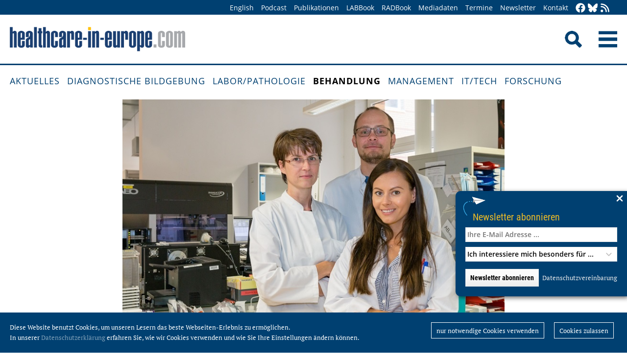

--- FILE ---
content_type: text/html; charset=utf-8
request_url: https://healthcare-in-europe.com/de/news/transfusionssicherheit-bei-neuem-medikament-wieder-herstellen.html
body_size: 9014
content:
<!DOCTYPE html>

<html lang="de">

<head>

    <meta charset="UTF-8">

    <meta name="viewport" content="width=device-width, initial-scale=1, maximum-scale=1">

    <link rel="icon" type="image/png" href="/styles/images/favicon.png" sizes="256x256">

    <link rel="shortcut icon" type="image/x-icon" href="/favicon.ico">

    <meta name="generator" content="WebJazz - swinging solutions (www.webjazz.de)">
<meta name="revisit-after" content="5">
<meta name="robots" content="index, follow">
<meta name="description" content="Für die Behandlung von Patienten mit einer bestimmten Form von Blutkrebs gibt es seit kurzem ein neues Medikament, welches die bisherige Chemotherapie durch eine Immunabwehrtherapie ersetzt, die viel weniger Nebenwirkungen hat. Allerdings bindet sich das Medikament auch an die roten Blutzellen. Das führt zu zahlreichen Problemen.">
<meta name="date" content="2018-07-07">
<link href="/webjazz/lib9/styles.css.php?mod=1752140676" rel="stylesheet" type="text/css">
<script src="/webjazz/lib9/scripts.js.php?mod=1725481180" defer="defer"></script>
<script src="/scripts/scroll_track.js?mod=1561038620" defer="defer"></script>
<script src="/scripts/scrolltohome.js?mod=1530881414" defer="defer"></script>
<meta property="og:title" content="Transfusionssicherheit bei neuem Medikament wieder herstellen">
<meta property="og:image" content="https://healthcare-in-europe.com/media/story/20365/rect-01-universitaet-greifswald-leukaemie.jpg">
<meta property="og:description" content="Für die Behandlung von Patienten mit einer bestimmten Form von Blutkrebs gibt es seit kurzem ein neues Medikament, welches die bisherige Chemotherapie durch eine Immunabwehrtherapie ersetzt, die viel weniger Nebenwirkungen hat. Allerdings bindet sich das Medikament auch an die roten Blutzellen. Das führt zu zahlreichen Problemen.">
<meta property="og:url" content="https://healthcare-in-europe.com/de/news/transfusionssicherheit-bei-neuem-medikament-wieder-herstellen.html">
<meta name="twitter:image" content="https://healthcare-in-europe.com/media/story/20365/rect-01-universitaet-greifswald-leukaemie.jpg">
<meta name="twitter:card" content="summary_large_image">
<meta name="twitter:site" content="@EuropHospital_D">
<meta name="twitter:title" content="Transfusionssicherheit bei neuem Medikament wieder herstellen">
<meta name="twitter:description" content="Für die Behandlung von Patienten mit einer bestimmten Form von Blutkrebs gibt es seit kurzem ein neues Medikament, welches die bisherige Chemotherapie durch eine Immunabwehrtherapie ersetzt, die viel weniger Nebenwirkungen hat. Allerdings bindet sich das Medikament auch an die roten Blutzellen. Das führt zu zahlreichen Problemen.">


    <title>Transfusionssicherheit bei neuem Medikament wieder herstellen • healthcare-in-europe.com</title>

<!--

    <link href="https://assets.webjazz.de/fontawesome-pro-6/css/all.min.css" rel="stylesheet" type="text/css">

-->

</head>



<body>

    <header class="pagehead">

        <nav class="top">



            <div class="content">

                <div class="empty">

                </div>

                <ul style="margin-right: -20px;">

                    <li><a href="/en/home/">English</a></li>


                    <li><a href="/de/tag/568-podcasts/index.html" target="_self">Podcast</a></li>
<li><a href="/de/print/" target="_self">Publikationen</a></li>
<li><a href="/de/labbook/" target="_self">LABBook</a></li>
<li><a href="/de/radbook/" target="_self">RADBook</a></li>
<li><a href=" https://mgo-fachverlage.de/mediadaten/#healthcare" target="_blank">Mediadaten</a></li>
<li><a href="/de/events/" target="_self">Termine</a></li>
<li><a href="/de/newsletter/" target="_self">Newsletter</a></li>
<li><a href="/de/contact/" target="_self">Kontakt</a></li>


                    <li class="social first"><a class="social-button" href="https://facebook.com/healthcare.in.europe" title="facebook" target="_blank"><img class="icon white" src="/styles/images/icons/facebook.svg" /></a><li><li class="social"><a class="social-button" href="https://bsky.app/profile/health-europe-de.bsky.social" title="Bluesky-Feed" target="_blank"><img class="icon white" src="/styles/images/icons/bluesky.svg" /></a><li><li class="social"><a class="social-button" href="/de/allgemein/rss.html" title="RSS-Feed" target="_blank"><img class="icon white" src="/styles/images/icons/rss.svg" /></a></li>

                </ul>

            </div>

        </nav>

        <div class="content">

            <a id="logo" href="/de/home/">

                <img src="/styles/images/hie_logo.png" alt="healthcare-in-europe Logo"/>

            </a>

            

            <div class="searchsocial">

                <form id="searchform" class="search" action="/de/adv_search/index.html" method="get"><input id="searchfield" class="hidden" type="text" name="term" placeholder="Suchen nach ..." value=""></form>

                <span id="toggle-input"><img src="/styles/images/search.png" alt="Search"/></span>

                

                <a id="offcanvas-menu" href="#sidr" class="mobile-menu">

                    <img id="burger" src="/styles/images/burger-2.png" alt="Menu"/>

                </a>

            </div>

        </div>



    </header>

    <nav id="nav-main" class="main  ">

        <div class="content">

            <ul>

                <li><a href="/de/home/" target="_self">Aktuelles</a></li>
<li><a href="/de/diagnostische-bildgebung/" target="_self">Diagnostische Bildgebung</a></li>
<li><a href="/de/labor-pathologie/" target="_self">Labor/Pathologie</a></li>
<li class="selected"><a href="/de/behandlung/" target="_self">Behandlung</a></li>
<li><a href="/de/management/" target="_self">Management</a></li>
<li><a href="/de/it-tech/" target="_self">IT/Tech</a></li>
<li><a href="/de/forschung/" target="_self">Forschung</a></li>


            </ul>

        </div>

    </nav>

    <main>

        <article id='story' class="single" data-id='20365'>
<section class="body">
<div class="content">
<img src="/media/story_section_image/2371/image-01-universitaet-greifswald-leukaemie.jpg" alt="Die Oberärzte der Greifswalder Transfusionsmedizin Dr. Kathleen Selleng (li.)..." /><div class="caption">Die Oberärzte der Greifswalder Transfusionsmedizin Dr. Kathleen Selleng (li.) und Dr. Thomas Thiele, hier mit der polnischen Doktorandin Patrycja D. Gebicka, haben eine Lösung für die Probleme mit einem neuen Medikament für Patienten mit Blutkrebs gefunden.</div><div class="source"><p>Quelle: UMG/Jan Wesche </p></div></div>
</section>
<header class="flow">
<div class="content">
<div class="text ">
<h4 class="prehead">News • Blutkrebs</h4>
<h1>Transfusionssicherheit bei neuem Medikament wieder herstellen</h1>
<h2>Für die Behandlung von Patienten mit einer bestimmten Form von Blutkrebs gibt es seit kurzem ein neues Medikament, welches die bisherige Chemotherapie durch eine Immunabwehrtherapie ersetzt, die viel weniger Nebenwirkungen hat. Allerdings bindet sich das Medikament auch an die roten Blutzellen. Das führt zu zahlreichen Problemen.</h2>
</div>
</div>
</header>
<section class="body">
<div class="content">
<p>Wissenschaftler der Abteilung <a href="https://healthcare-in-europe.com/de/story/20340-dank-pbm-besser-mit-patientenblut-haushalten.html" rel="noopener noreferrer" target="_blank" title="">Transfusionsmedizin </a>der Universit&auml;tsmedizin Greifswald unter Leitung der Ober&auml;rztin Dr. Kathleen Selleng haben jetzt eine M&ouml;glichkeit gefunden, die Bindung des Medikamentes an die roten Blutzellen zu verhindern.<br /><br />Bei dem Medikament, auf das gro&szlig;e Hoffnungen bei <a href="https://healthcare-in-europe.com/de/story/20194-die-neue-achillesferse-von-blutkrebs.html" rel="noopener noreferrer" target="_blank" title="">Leuk&auml;mie</a>-Patienten gesetzt werden, handelt es sich um Daratumumab (Darzalex&reg;), hergestellt von der Firma Janssen Cilag. Durch die unerw&uuml;nschten Bindungseigenschaften werden Blutgruppenbestimmungen und alle notwendigen Vertr&auml;glichkeitsuntersuchungen vor der Bluttransfusion gest&ouml;rt. Die Laboruntersuchungen vor der Blut&uuml;bertragung liefern falsche Ergebnisse. Patienten mit Blutkrebs ben&ouml;tigen jedoch w&auml;hrend der Behandlung h&auml;ufig Bluttransfusionen. Gerade deshalb hat das neue Medikament zu gro&szlig;en Schwierigkeiten gef&uuml;hrt.</p></div>
</section>
<section class="body">
<div class="content">
<div class="quote-wrapper"><blockquote class="quote"><p>„Für uns ist es ein durchschlagender Erfolg für die Transfusionssicherheit dieser Patienten.&quot;</p><cite class="author">Dr. Kathleen Selleng</cite></blockquote></div><p>&bdquo;Wir haben ein St&uuml;ck vom Daratumumab-Antik&ouml;rper mit Hilfe von Enzymen abgeschnitten und mit dem &uuml;brig gebliebenen Fragment die roten Blutzellen beladen. Dadurch konnte sich das Medikament im Patientenblut nicht mehr an die roten Zellen binden, weil die Bindungsstelle bereits durch die Teilst&uuml;cke besetzt war&ldquo;, erl&auml;uterte Projektleiterin Dr. Kathleen Selleng das Vorgehen. &bdquo;F&uuml;r uns ist es ein durchschlagender Erfolg f&uuml;r die Transfusionssicherheit dieser Patienten. Damit k&ouml;nnen die Blutgruppenbestimmung und die Untersuchungen vor einer Bluttransfusion f&uuml;r diese Patienten wieder genauso schnell und zuverl&auml;ssig durchgef&uuml;hrt werden wie f&uuml;r alle anderen Patienten. Das Verfahren hat weiterhin den Vorteil, dass es auch f&uuml;r andere Medikamente der gleichen Stoffgruppe, die noch in der Entwicklung sind, ebenfalls angewendet werden kann&ldquo;, so die Transfusionsmedizinerin.<br /><br /><strong>Quelle</strong>: Universit&auml;t Greifswald</p></div>
</section>
<section class="body">
<div class="content">
<p>07.07.2018</p></div>
</section>
<section class="body"><div class="content"><span class="keyword-title">Mehr zu den Themen:</span><ul class="keyword-list"><li><a href='/de/tag/202-blut/index.html'>Blut (244)</a></li>
<li><a href='/de/tag/207-krebs/index.html'>Krebs (920)</a></li>
<li><a href='/de/tag/120-leukaemie/index.html'>Leukämie (89)</a></li>
<li><a href='/de/tag/271-medikation/index.html'>Medikation (391)</a></li>
<li><a href='/de/tag/163-onkologie/index.html'>Onkologie (493)</a></li>
</ul></div></section><section class="body"><div class="content"><form class="request" method="get" action="/de/request/form.html"><input type="hidden" name="id" value="20365" /><button type="submit" class="information_request"><img class="icon white" src="/styles/images/icons/circle-info.svg"/>&nbsp;&nbsp;Kontakt …</button><a class="information_request" href="/de/home/"><img class="icon white" src="/styles/images/icons/bullhorn.svg"/>&nbsp;&nbsp;Mehr aktuelle Beiträge lesen</a></form></div></section><section><div class="content"><ul class="wj-share-buttons"><li class='wj-share-facebook'><a target='_blank' title='Share on facebook' href='https://facebook.com/sharer/sharer.php?u=https%3A%2F%2Fhealthcare-in-europe.com%2Fde%2Fnews%2Ftransfusionssicherheit-bei-neuem-medikament-wieder-herstellen.html'><svg xmlns="http://www.w3.org/2000/svg" viewBox="0 0 264 512"><path d="M76.7 512V283H0v-91h76.7v-71.7C76.7 42.4 124.3 0 193.8 0c33.3 0 61.9 2.5 70.2 3.6V85h-48.2c-37.8 0-45.1 18-45.1 44.3V192H256l-11.7 91h-73.6v229"></path></svg></a></li><li class='wj-share-twitter'><a target='_blank' title='Share on twitter' href='https://twitter.com/intent/tweet/?text=&amp;url=https%3A%2F%2Fhealthcare-in-europe.com%2Fde%2Fnews%2Ftransfusionssicherheit-bei-neuem-medikament-wieder-herstellen.html'><svg xmlns="http://www.w3.org/2000/svg" viewBox="0 0 512 512"><!--! Font Awesome Pro 6.4.2 by @fontawesome - https://fontawesome.com License - https://fontawesome.com/license (Commercial License) Copyright 2023 Fonticons, Inc. --><path d="M389.2 48h70.6L305.6 224.2 487 464H345L233.7 318.6 106.5 464H35.8L200.7 275.5 26.8 48H172.4L272.9 180.9 389.2 48zM364.4 421.8h39.1L151.1 88h-42L364.4 421.8z"/></svg></a></li><li class='wj-share-linkedin'><a target='_blank' title='Share on Linked-in' href='https://www.linkedin.com/shareArticle?mini=true&amp;url=https%3A%2F%2Fhealthcare-in-europe.com%2Fde%2Fnews%2Ftransfusionssicherheit-bei-neuem-medikament-wieder-herstellen.html&amp;title=&amp;summary=&amp;source='><svg xmlns="http://www.w3.org/2000/svg" viewBox="0 0 448 512"><path d="M100.3 480H7.4V180.9h92.9V480zM53.8 140.1C24.1 140.1 0 115.5 0 85.8 0 56.1 24.1 32 53.8 32c29.7 0 53.8 24.1 53.8 53.8 0 29.7-24.1 54.3-53.8 54.3zM448 480h-92.7V334.4c0-34.7-.7-79.2-48.3-79.2-48.3 0-55.7 37.7-55.7 76.7V480h-92.8V180.9h89.1v40.8h1.3c12.4-23.5 42.7-48.3 87.9-48.3 94 0 111.3 61.9 111.3 142.3V480z"></path></svg></a></li><li class='wj-share-whatsapp'><a target='_blank' title='Share on WhatsApp' href='whatsapp://send?text=%20https%3A%2F%2Fhealthcare-in-europe.com%2Fde%2Fnews%2Ftransfusionssicherheit-bei-neuem-medikament-wieder-herstellen.html'><svg xmlns="http://www.w3.org/2000/svg" viewBox="0 0 448 512"><path d="M380.9 97.1C339 55.1 283.2 32 223.9 32c-122.4 0-222 99.6-222 222 0 39.1 10.2 77.3 29.6 111L0 480l117.7-30.9c32.4 17.7 68.9 27 106.1 27h.1c122.3 0 224.1-99.6 224.1-222 0-59.3-25.2-115-67.1-157zm-157 341.6c-33.2 0-65.7-8.9-94-25.7l-6.7-4-69.8 18.3L72 359.2l-4.4-7c-18.5-29.4-28.2-63.3-28.2-98.2 0-101.7 82.8-184.5 184.6-184.5 49.3 0 95.6 19.2 130.4 54.1 34.8 34.9 56.2 81.2 56.1 130.5 0 101.8-84.9 184.6-186.6 184.6zm101.2-138.2c-5.5-2.8-32.8-16.2-37.9-18-5.1-1.9-8.8-2.8-12.5 2.8-3.7 5.6-14.3 18-17.6 21.8-3.2 3.7-6.5 4.2-12 1.4-32.6-16.3-54-29.1-75.5-66-5.7-9.8 5.7-9.1 16.3-30.3 1.8-3.7.9-6.9-.5-9.7-1.4-2.8-12.5-30.1-17.1-41.2-4.5-10.8-9.1-9.3-12.5-9.5-3.2-.2-6.9-.2-10.6-.2-3.7 0-9.7 1.4-14.8 6.9-5.1 5.6-19.4 19-19.4 46.3 0 27.3 19.9 53.7 22.6 57.4 2.8 3.7 39.1 59.7 94.8 83.8 35.2 15.2 49 16.5 66.6 13.9 10.7-1.6 32.8-13.4 37.4-26.4 4.6-13 4.6-24.1 3.2-26.4-1.3-2.5-5-3.9-10.5-6.6z"></path></svg></a></li><li class='wj-share-telegram'><a target='_blank' title='Share on Telegram' href='https://telegram.me/share/url?text=&amp;url=https%3A%2F%2Fhealthcare-in-europe.com%2Fde%2Fnews%2Ftransfusionssicherheit-bei-neuem-medikament-wieder-herstellen.html'><svg xmlns="http://www.w3.org/2000/svg" viewBox="0 0 448 512"><path d="M446.7 98.6l-67.6 318.8c-5.1 22.5-18.4 28.1-37.3 17.5l-103-75.9-49.7 47.8c-5.5 5.5-10.1 10.1-20.7 10.1l7.4-104.9 190.9-172.5c8.3-7.4-1.8-11.5-12.9-4.1L117.8 284 16.2 252.2c-22.1-6.9-22.5-22.1 4.6-32.7L418.2 66.4c18.4-6.9 34.5 4.1 28.5 32.2z"></path></svg></a></li><li class='wj-share-mail'><a target='_blank' title='Share via e-mail' href='mailto:?body=%0A%0Ahttps%3A%2F%2Fhealthcare-in-europe.com%2Fde%2Fnews%2Ftransfusionssicherheit-bei-neuem-medikament-wieder-herstellen.html'><svg xmlns="http://www.w3.org/2000/svg" viewBox="0 0 512 512"><path d="M502.3 190.8c3.9-3.1 9.7-.2 9.7 4.7V400c0 26.5-21.5 48-48 48H48c-26.5 0-48-21.5-48-48V195.6c0-5 5.7-7.8 9.7-4.7 22.4 17.4 52.1 39.5 154.1 113.6 21.1 15.4 56.7 47.8 92.2 47.6 35.7.3 72-32.8 92.3-47.6 102-74.1 131.6-96.3 154-113.7zM256 320c23.2.4 56.6-29.2 73.4-41.4 132.7-96.3 142.8-104.7 173.4-128.7 5.8-4.5 9.2-11.5 9.2-18.9v-19c0-26.5-21.5-48-48-48H48C21.5 64 0 85.5 0 112v19c0 7.4 3.4 14.3 9.2 18.9 30.6 23.9 40.7 32.4 173.4 128.7 16.8 12.2 50.2 41.8 73.4 41.4z"></path></svg></a></li></ul></div></section></article>
<section class="divider">
<div class="content">
<h2>Verwandte Artikel</h2>
</div>
</section>
<section>
<div class="content"><div class="grid"><div class="teaser teaser-default teaser-26"><div class="box-top"><a href="/de/news/fehlerkorrektur-an-dna-sabotiert-krebstherapie.html" title="Fehlerkorrektur an DNA sabotiert Krebstherapie"><figure class="background-image"><img src="/media/story/26926/rect-01-marburg.jpg" alt="Photo" srcset="/media/story/26926/rect-01-marburg.jpg 1x, /media/story/26926/rect-01-marburg_@2x.jpg 2x"></figure></a><div class="text"><h4 class="prehead">News • Leukämie</h4><h3><a href="/de/news/fehlerkorrektur-an-dna-sabotiert-krebstherapie.html" title="Fehlerkorrektur an DNA sabotiert Krebstherapie">Fehlerkorrektur an DNA sabotiert Krebstherapie</a></h3><p>Forschende haben den Resistenzmechanismus gegen ein Leukämie-Medikament aufgeklärt – und finden einen Ausweg um einer medikamentösen Behandlung zum Erfolg zu verhelfen.</p></div></div><div class="footer"><ul><li><a href="/de/tag/31-chemotherapie/index.html">#Chemotherapie</a></li><li><a href="/de/tag/444-dns/index.html">#DNS</a></li><li><a href="/de/tag/229-genetik/index.html">#Genetik</a></li><li><a href="/de/tag/207-krebs/index.html">#Krebs</a></li><li><a href="/de/tag/120-leukaemie/index.html">#Leukämie</a></li><li><a href="/de/tag/271-medikation/index.html">#Medikation</a></li><li><a href="/de/tag/163-onkologie/index.html">#Onkologie</a></li><li><a href="/de/tag/30-therapie/index.html">#Therapie</a></li></ul></div></div><div class="teaser teaser-default teaser-26"><div class="box-top"><a href="/de/news/erfolgreiche-kombinations-therapie-bei-aggressiver-leukaemie.html" title="Erfolgreiche Kombinations-Therapie bei aggressiver Leukämie"><figure class="background-image"><img src="/media/story/19703/rect-01-newsimage297839.jpg" alt="Photo"></figure></a><div class="text"><h4 class="prehead">News • T-Zellen und Medikation gegen AML</h4><h3><a href="/de/news/erfolgreiche-kombinations-therapie-bei-aggressiver-leukaemie.html" title="Erfolgreiche Kombinations-Therapie bei aggressiver Leukämie">Erfolgreiche Kombinations-Therapie bei aggressiver Leukämie</a></h3><p>Forscher des Universitätsklinikums Freiburg haben eine neue, sehr wirksame Therapie für die häufigste Leukämie bei Erwachsenen gefunden, die Akut Myeloische Leukämie (AML). Bei etwa jedem achten…</p></div></div><div class="footer"><ul><li><a href="/de/tag/202-blut/index.html">#Blut</a></li><li><a href="/de/tag/92-forschung/index.html">#Forschung</a></li><li><a href="/de/tag/207-krebs/index.html">#Krebs</a></li><li><a href="/de/tag/120-leukaemie/index.html">#Leukämie</a></li><li><a href="/de/tag/271-medikation/index.html">#Medikation</a></li><li><a href="/de/tag/315-studien/index.html">#Studien</a></li><li><a href="/de/tag/30-therapie/index.html">#Therapie</a></li><li><a href="/de/tag/534-zellen/index.html">#Zellen</a></li></ul></div></div><div class="teaser teaser-default teaser-26"><div class="box-top"><a href="/de/news/aml-spop-aggressiver-blutkrebs.html" title="AML: SPOP stoppt aggressiven Blutkrebs"><figure class="background-image"><img src="/media/story/31588/rect-01-ecem-kirkiz-florian-grebien-rect.jpg" alt="Photo" srcset="/media/story/31588/rect-01-ecem-kirkiz-florian-grebien-rect.jpg 1x, /media/story/31588/rect-01-ecem-kirkiz-florian-grebien-rect_@2x.jpg 2x"></figure></a><div class="text"><h4 class="prehead">News • Vielversprechendes Protein entdeckt</h4><h3><a href="/de/news/aml-spop-aggressiver-blutkrebs.html" title="AML: SPOP stoppt aggressiven Blutkrebs">AML: SPOP stoppt aggressiven Blutkrebs</a></h3><p>Die akute myeloische Leukämie (AML) vom Typ NUP98-r ist eine aggressive Form von Blutkrebs, therapeutische Strategien gibt es bislang nicht. Jetzt haben Forscher einen möglichen Ansatzpunkt für…</p></div></div><div class="footer"><ul><li><a href="/de/tag/92-forschung/index.html">#Forschung</a></li><li><a href="/de/tag/207-krebs/index.html">#Krebs</a></li><li><a href="/de/tag/120-leukaemie/index.html">#Leukämie</a></li><li><a href="/de/tag/163-onkologie/index.html">#Onkologie</a></li></ul></div></div></div>
</div>
</section>
<section class="divider">
<div class="content">
<h2>Verwandte Produkte</h2>
</div>
</section>
<div class="content"><div class="grid"><div class="product"><div class="box-top"><a href="/de/labbook/chemistry-immunochemistry/2216-access-procalcitonin-pct.html"><img src="/media/product/2216/image-01-image-01-beckman-coluter-access-pct-original.jpg" alt="Access Procalcitonin (PCT)"></a><div class="text"><h4 class="prehead">Immunoassays</h4><h3><a href="/de/labbook/chemistry-immunochemistry/2216-access-procalcitonin-pct.html">Beckman Coulter · Access Procalcitonin (PCT)</a></h3><a class="manufacturer-link" href="/de/anbieter/beckman-coulter-diagnostics.html">Beckman Coulter Diagnostics</a></div></div></div><div class="product"><div class="box-top"><a href="/de/labbook/poct/2630-allegro-a-fast-simple-capillary-blood-analyser.html"><img src="/media/product/2630/image-01-nova-biomedical-allegro.jpg" alt="Allegro* – a fast simple capillary blood analyser" srcset="/media/product/2630/image-01-nova-biomedical-allegro.jpg 1x, /media/product/2630/image-01-nova-biomedical-allegro_@2x.jpg 2x"></a><div class="text"><h4 class="prehead">Endochrine</h4><h3><a href="/de/labbook/poct/2630-allegro-a-fast-simple-capillary-blood-analyser.html">Nova Biomedical · Allegro* – a fast simple capillary blood analyser</a></h3><a class="manufacturer-link" href="/de/anbieter/nova-biomedical-corporation.html">Nova Biomedical Corporation</a></div></div></div><div class="product"><div class="box-top"><a href="/de/radbook/interventional-systems/2100-alphenix-4d-ct.html"><img src="/media/product/2100/image-01-canon-alphenix4d-ct.jpg" alt="Alphenix 4D CT"></a><div class="text"><h4 class="prehead">Multi-Modality Suites</h4><h3><a href="/de/radbook/interventional-systems/2100-alphenix-4d-ct.html">Canon · Alphenix 4D CT</a></h3><a class="manufacturer-link" href="/de/anbieter/canon-medical-systems-europe-b-v.html">Canon Medical Systems Europe B.V.</a></div></div></div><div class="product"><div class="box-top"><a href="/de/labbook/hematology/2581-bc-6800plus-auto-hematology-analyzer.html"><img src="/media/product/2581/image-01-mindray-bc6800plus.jpg" alt="BC-6800Plus Auto Hematology Analyzer" srcset="/media/product/2581/image-01-mindray-bc6800plus.jpg 1x, /media/product/2581/image-01-mindray-bc6800plus_@2x.jpg 2x"></a><div class="text"><h4 class="prehead">Blood Cell Counter</h4><h3><a href="/de/labbook/hematology/2581-bc-6800plus-auto-hematology-analyzer.html">Mindray Medical · BC-6800Plus Auto Hematology Analyzer</a></h3><a class="manufacturer-link" href="/de/anbieter/shenzhen-mindray-bio-medical-electronics-co-ltd.html">Shenzhen Mindray Bio-Medical Electronics Co., Ltd</a></div></div></div><div class="product"><div class="box-top"><a href="/de/labbook/chemistry-immunochemistry/862-blood-gas-monovette-and-capillaries.html"><img src="/media/product/862/image-01-sarstedt-bloodgascaillarytubes.jpg" alt="Blood gas Monovette and capillaries" srcset="/media/product/862/image-01-sarstedt-bloodgascaillarytubes.jpg 1x, /media/product/862/image-01-sarstedt-bloodgascaillarytubes_@2x.jpg 2x"></a><div class="text"><h4 class="prehead">Rapid Testing</h4><h3><a href="/de/labbook/chemistry-immunochemistry/862-blood-gas-monovette-and-capillaries.html">Sarstedt · Blood gas Monovette and capillaries</a></h3><a class="manufacturer-link" href="/de/anbieter/sarstedt-ag-co-kg.html">SARSTEDT AG &amp; CO. KG</a></div></div></div><div class="product"><div class="box-top"><a href="/de/labbook/chemistry-immunochemistry/2614-dosimmune-immunosupressant-alsachim-kit-ce-ivd-or-ruo.html"><img src="/media/product/2614/image-01-alsachim-dosimmune.jpg" alt="Dosimmune immunosupressant Alsachim – kit (CE-IVD or RUO)" srcset="/media/product/2614/image-01-alsachim-dosimmune.jpg 1x, /media/product/2614/image-01-alsachim-dosimmune_@2x.jpg 2x"></a><div class="text"><h4 class="prehead">Clinical Chemistry</h4><h3><a href="/de/labbook/chemistry-immunochemistry/2614-dosimmune-immunosupressant-alsachim-kit-ce-ivd-or-ruo.html">Alsachim · Dosimmune immunosupressant Alsachim – kit (CE-IVD or RUO)</a></h3><a class="manufacturer-link" href="/de/anbieter/alsachim-a-shimadzu-group-company.html">Alsachim, a Shimadzu Group Company</a></div></div></div><div class="product"></div><div class="product"></div><div class="product"></div><div class="product"></div><div class="product"></div><div class="product"></div></div>
</div>


        

    </main>

    <footer>

        <div class="content"><ul><li><h3>Rubriken</h3></li><li><a href="/de/diagnostische-bildgebung">Diagnostische Bildgebung</a></li>
<li><a href="/de/labor-pathologie">Labor/Pathologie</a></li>
<li><a href="/de/behandlung">Behandlung</a></li>
<li><a href="/de/management">Management</a></li>
<li><a href="/de/it-tech">IT/Tech</a></li>
<li><a href="/de/forschung">Forschung</a></li>
</ul><ul class="mobile"><li><h3>Angebote</h3></li><li><a href="/de/tag/560-dossiers/index.html">Dossiers</a></li>
<li><a href="/de/radbook">RADBook</a></li>
<li><a href="/de/labbook">LABBook</a></li>
<li><a href="/de/herstellerverzeichnis/">Herstellerverzeichnis</a></li></ul><ul class="mobile"><li><h3>Social Media</h3></li><li><a href="https://facebook.com/healthcare.in.europe" target="_blank">Facebook</a></li><li><a href="https://twitter.com/EuropHospital_D" target="_blank">Twitter</a></li><li><a href="https://bsky.app/profile/health-europe-de.bsky.social" title="Bluesky-Feed" target="_blank">Bluesky</a><li><li><a href="https://de.linkedin.com/showcase/healthcare-in-europe" target="_blank">LinkedIn</a></li><li><a href="/de/allgemein/rss.html" target="_blank">RSS-Feed</a></li></ul><ul class="mobile"><li><h3>Allgemeines</h3></li><li><a href="https://mgo-fachverlage.de/mediadaten/" target="_blank">Mediadaten</a></li><li><a href="/de/newsletter/">Newsletter</a></li><li><a href="/de/contact/">Kontakt</a></li><li><a target='_blank' href="https://mgo-fachverlage.de/nachhaltigkeits-menschenrechtsstandards/">Nachhaltigkeits- und Menschenrechtsstandards</a></li><li><a target='_blank' href="https://erzk6r8xwtq.exactdn.com/wp-content/uploads/2024/02/Social_Governance_Kodex_2024.pdf">Social Governance Codex</a></li><li><a href="/de/allgemein/datenschutz.html">Datenschutz</a></li><li><a href="/de/allgemein/impressum.html">Impressum</a></li></ul></div>

    </footer>

    <div class="star-wrapper" id="star-wrapper" data-lang="de"><div class="star-wrapper-bg" id="star-wrapper-bg" style="background: url('/media/scroll_to/2/de-01-scroll-aug23-de.jpg') no-repeat top center / cover;"></div><div class="star-wrapper-text" id="star-wrapper-text" style='display: none;'>Zur Startseite?</div><svg xmlns="http://www.w3.org/2000/svg" viewBox="0 0 250 250" id="star-svg" style='display: none;'>
                    <path class="st0" id="star-path"  fill="#FFFFFF" fill-opacity="0.7" stroke="#004071" stroke-width="4" id="star-path" d="M125,200c-41.4,0-75-33.6-75-75c0-41.4,33.6-75,75-75s75,33.6,75,75C200,166.4,166.4,200,125,200"/>
                    </svg></div>

   <div class="toTop"><a href="#top"><img class="icon white" src="/styles/images/icons/arrow-up.svg" /></a><div class="background"></div></div>

    <div class="newsletter-subscribe-box open"><div class="newsletter-button"><a href='#'>Newsletter abonnieren</a></div><a class="newsletter-subscribe-box-close" href="#" data-lang="de"><img class="icon white" src="/styles/images/icons/xmark.svg"/></a><div class="newsletter-subscribe-box-form"><form class="newsletter" method="get" action="/de/newsletter/register.html" enctype="multipart/form-data"><input id="email" type="email" class="field" name="email" placeholder="Ihre E-Mail Adresse ..." value="" /><br /><select id="faculties" name="faculty"><option value="99">Ich interessiere mich besonders für ...</option>
<option value="00" disabled="disabled">-------------------------</option>
<option value="99">Alle Themen</option>
<option value="52">Chirurgie</option>
<option value="70">Health IT</option>
<option value="71">Onkologie</option>
<option value="73">Forschung</option>
<option value="72">Kardiologie</option>
<option value="62">Neurologie</option>
<option value="61">Labor</option>
<option value="67">Pathologie</option>
<option value="69">Radiologie</option>
<option value="60">Ultraschall</option>
</select><div id='newsletter-subscribe-response-message'></div><input type="hidden" id="captcha" name="captcha" value="" />
<script>
window.addEventListener('DOMContentLoaded', function() {

        (function($) {

            $("#captcha").attr("value", "$2y$10$6TixSpvxVQ1.9woTz5Mod.60wkl79ES04UosFZuGSXDvAOqe8RVXW");

        })(jQuery);

    });
</script>
<button data-lang="de" id="newsletter-overlay-submit" type="submit" class="submit send">Newsletter abonnieren</button>
<a href="https://healthcare-in-europe.com/de/allgemein/datenschutz.html" target="_blank" class="privacy" title="Datenschutz">Datenschutzvereinbarung</a>
</form></div></div>

    <div id="sidr">

        <form action="/de/adv_search/" method="post">

            <div class="search-icon"></div><input type="search" name="term" />

        </form>

        <ul>

            <li><a href="/de/home/">Home</a></li>

            <li><a href="/en/home/">English</a></li>


        </ul>

        <ul>

            <li><a href="/de/home/" target="_self">Aktuelles</a></li>
<li><a href="/de/diagnostische-bildgebung/" target="_self">Diagnostische Bildgebung</a></li>
<li><a href="/de/labor-pathologie/" target="_self">Labor/Pathologie</a></li>
<li class="selected"><a href="/de/behandlung/" target="_self">Behandlung</a></li>
<li><a href="/de/management/" target="_self">Management</a></li>
<li><a href="/de/it-tech/" target="_self">IT/Tech</a></li>
<li><a href="/de/forschung/" target="_self">Forschung</a></li>


        </ul>

        <ul>

            <li><a href="/de/tag/560-dossiers/index.html" target="_self">Dossiers</a></li>
<li><a href="/de/herstellerverzeichnis/index.html" target="_self">Herstellerverzeichnis</a></li>


            <li><a href="/de/tag/568-podcasts/index.html" target="_self">Podcast</a></li>
<li><a href="/de/print/" target="_self">Publikationen</a></li>
<li><a href="/de/labbook/" target="_self">LABBook</a></li>
<li><a href="/de/radbook/" target="_self">RADBook</a></li>
<li><a href=" https://mgo-fachverlage.de/mediadaten/#healthcare" target="_blank">Mediadaten</a></li>
<li><a href="/de/events/" target="_self">Termine</a></li>
<li><a href="/de/newsletter/" target="_self">Newsletter</a></li>
<li><a href="/de/contact/" target="_self">Kontakt</a></li>


        </ul>

    </div>

    <div id="sidr-body-overlay"></div>

    <script>
function track_impressions () {
var impressions = {};
var clicks = {};
var views = {};
impressions.story = [];
impressions.story.push('26926');
impressions.story.push('19703');
impressions.story.push('31588');
impressions.product = [];
impressions.product.push('2216');
impressions.product.push('2630');
impressions.product.push('2100');
impressions.product.push('2581');
impressions.product.push('862');
impressions.product.push('2614');
clicks.story = [];
clicks.story.push('20365');
var data = {impressions: impressions, clicks: clicks, views: views};
$.post({
url: '/de/track/',
data: data,
success: function(data) {console.log(data);},
});
}
</script>


    

    <div id="cookie-message">
<p>Diese Website benutzt Cookies, um unseren Lesern das beste Webseiten-Erlebnis zu ermöglichen. <br />In unserer  <a href='/de/allgemein/datenschutz.html'>Datenschutzerklärung</a> erfahren Sie, wie wir Cookies verwenden und wie Sie Ihre Einstellungen ändern können.</p><div class="button-wrapper"><a href='' class='cookies-denied'>nur notwendige Cookies verwenden</a><a href='' class='cookies-accepted'>Cookies zulassen</a></div></div>

    

    <script>var _paq = window._paq || [];
_paq.push(["setDoNotTrack", true]);
_paq.push(["setVisitorCookieTimeout", 0]);
_paq.push(["setReferralCookieTimeout", 0]);
_paq.push(["setSessionCookieTimeout", 0]);
_paq.push(["trackPageView"]);
_paq.push(["enableLinkTracking"]);
(function() {
var u="https://stats.webjazz.de/piwik/";
_paq.push(["setTrackerUrl", u + "matomo.php"]);
_paq.push(["setSiteId", "77"]);
var d=document, g=d.createElement('script'), s=d.getElementsByTagName('script')[0];
g.type='text/javascript'; g.async=true; g.defer=true; g.src=u+'matomo.js'; s.parentNode.insertBefore(g,s);
})();
</script>
<script>
function wj_init_deferred () {
track_impressions();
}
</script>




</body>



</html>